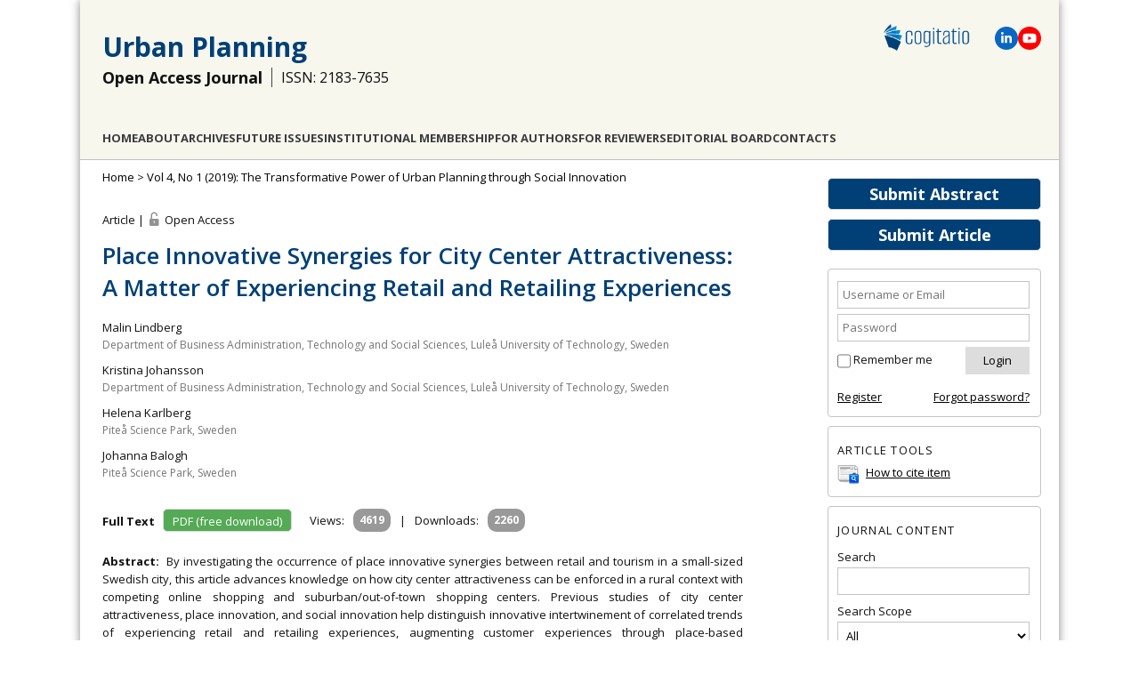

--- FILE ---
content_type: text/html; charset=utf-8
request_url: https://www.cogitatiopress.com/urbanplanning/article/view/1640
body_size: 8033
content:
<!DOCTYPE html>
<html lang="en">
<head>
	<meta charset="UTF-8" />
	<meta name="viewport" content="width=device-width, initial-scale=1.0">
	
	<!-- Global site tag (gtag.js) - Google Analytics -->
	<script async src="https://www.googletagmanager.com/gtag/js?id=G-91JWLNE8F9"></script>
	<script>
		window.dataLayer = window.dataLayer || [];
		function gtag(){dataLayer.push(arguments);}
		gtag('js', new Date());
		gtag('config', 'UA-51704229-1');
		gtag('config', 'G-91JWLNE8F9');
	</script>
	
	
													<title>Place Innovative Synergies for City Center Attractiveness: A Matter of Experiencing Retail and Retailing Experiences | Article | Urban Planning</title>
		<meta name="description" content="Place Innovative Synergies for City Center Attractiveness: A Matter of Experiencing Retail and Retailing Experiences | Article | Urban Planning" />
		<meta name="author" content="Malin Lindberg, Kristina Johansson, Helena Karlberg, Johanna Balogh"/>
		
				<meta name="publish_date" property="og:publish_date" content="2019-01-24T00:00:00-0000"/>
		<meta property="article:published_time" content="2019-01-24" />
				<!-- Open Graph / Facebook -->
		<meta property="og:title" content="Place Innovative Synergies for City Center Attractiveness: A Matter of Experiencing Retail and Retailing Experiences | Article | Urban Planning"/>
		<meta property="og:type" content="article" />
		<meta property="og:image" content="https://www.cogitatiopress.com/ojs/public/journals/4/share_image_en_US_20250703144949.png"/>		<meta property="og:image:width" content="1066"/>
		<meta property="og:image:height" content="557"/>
		<meta property="og:url" content="https://www.cogitatiopress.com/urbanplanning/article/view/1640"/>
		<!-- Twitter -->
		<meta property="twitter:card" content="summary_large_image"/>
		<meta property="twitter:url" content="https://www.cogitatiopress.com/urbanplanning/article/view/1640"/>
		<meta property="twitter:title" content="Place Innovative Synergies for City Center Attractiveness: A Matter of Experiencing Retail and Retailing Experiences | Article | Urban Planning">
		<meta property="twitter:image" content="https://www.cogitatiopress.com/ojs/public/journals/4/share_image_en_US_20250703144949.png"/>		
					<meta property="og:description" content="Malin Lindberg, Kristina Johansson, Helena Karlberg, Johanna Balogh"/>
			<meta property="twitter:description" content="Malin Lindberg, Kristina Johansson, Helena Karlberg, Johanna Balogh"/>
			<meta name="keywords" content="attractiveness; city center; city identity; innovation; retail; Sweden; synergy; tourism" />
		
		<link rel="schema.DC" href="https://purl.org/dc/elements/1.1/" />

	<meta name="DC.Contributor.Sponsor" xml:lang="en" content="The R&amp;D Fund of the Swedish Tourism and Hospitality Industry (BFUF), The Swedish Retail and Wholesale Council (Handelsrådet), Sparbanken Nord"/>
	<meta name="DC.Creator.PersonalName" content="Malin Lindberg"/>
	<meta name="DC.Creator.PersonalName" content="Kristina Johansson"/>
	<meta name="DC.Creator.PersonalName" content="Helena Karlberg"/>
	<meta name="DC.Creator.PersonalName" content="Johanna Balogh"/>
	<meta name="DC.Date.created" scheme="ISO8601" content="2019-01-24"/>
	<meta name="DC.Date.dateSubmitted" scheme="ISO8601" content="2018-06-24"/>
	<meta name="DC.Date.issued" scheme="ISO8601" content="2019-01-24"/>
	<meta name="DC.Date.modified" scheme="ISO8601" content="2019-01-24"/>
	<meta name="DC.Description" xml:lang="en" content="By investigating the occurrence of place innovative synergies between retail and tourism in a small-sized Swedish city, this article advances knowledge on how city center attractiveness can be enforced in a rural context with competing online shopping and suburban/out-of-town shopping centers. Previous studies of city center attractiveness, place innovation, and social innovation help distinguish innovative intertwinement of correlated trends of experiencing retail and retailing experiences, augmenting customer experiences through place-based characteristics. Interviews, workshops, and participatory observations with entrepreneurs, business promoters, and municipality representatives reveal three dimensions of place innovative synergies in city center attractiveness: 1) innovative variance in city center retail and tourism, 2) innovative interwovenness between the city center identity and its configuration, content, and communication, and 3) innovative interaction between retailers and tourism entrepreneurs in city center events. A key question is whether synergies in temporal events and everyday commerce are sufficiently combined, in order to engender encompassing renewal."/>
	<meta name="DC.Format" scheme="IMT" content="application/pdf"/>
	<meta name="DC.Identifier" content="1640"/>
	<meta name="DC.Identifier.pageNumber" content="91-105"/>
											
					<meta name="DC.Identifier.DOI" content="10.17645/up.v4i1.1640"/>
				<meta name="DC.Identifier.URI" content="https://www.cogitatiopress.com/urbanplanning/article/view/1640"/>
	<meta name="DC.Language" scheme="ISO639-1" content="en"/>
	<meta name="DC.Rights" content=" All manuscripts are published under a Creative Commons license: Attribution 4.0 International (CC-BY).  Authors retain the copyrights of their published works and allow others to share the work with an acknowledgement of the work&#039;s authorship and initial publication in this journal.  Authors are free to use, reuse and share their articles without any embargo period, provided that the journal is acknowledged as the original venue of publication. This freedom includes, for example, posting the article in an institutional repository or publishing it in a book.  Authors are also permitted and encouraged to post their work online (e.g., in institutional repositories or on their website) prior to, during, and after the submission process and publication of the article. "/>
	<meta name="DC.Source" content="Urban Planning"/>
	<meta name="DC.Source.ISSN" content="2183-7635"/>
	<meta name="DC.Source.Issue" content="1"/>	<meta name="DC.Source.URI" content="https://www.cogitatiopress.com/urbanplanning"/>
	<meta name="DC.Source.Volume" content="4"/>						<meta name="DC.Subject" xml:lang="en" content="attractiveness"/>
								<meta name="DC.Subject" xml:lang="en" content="city center"/>
								<meta name="DC.Subject" xml:lang="en" content="city identity"/>
								<meta name="DC.Subject" xml:lang="en" content="innovation"/>
								<meta name="DC.Subject" xml:lang="en" content="retail"/>
								<meta name="DC.Subject" xml:lang="en" content="Sweden"/>
								<meta name="DC.Subject" xml:lang="en" content="synergy"/>
								<meta name="DC.Subject" xml:lang="en" content="tourism"/>
				<meta name="DC.Title" content="Place Innovative Synergies for City Center Attractiveness: A Matter of Experiencing Retail and Retailing Experiences"/>
		<meta name="DC.Type" content="Text.Serial.Journal"/>
	<meta name="DC.Type.articleType" content="Article"/>
			<meta name="gs_meta_revision" content="1.1" />
	<meta name="citation_journal_title" content="Urban Planning"/>
	<meta name="citation_issn" content="2183-7635"/>
        <meta name="citation_author" content="Malin Lindberg"/>
        <meta name="citation_author_institution" content="Department of Business Administration, Technology and Social Sciences, Luleå University of Technology, Sweden"/>
        <meta name="citation_author" content="Kristina Johansson"/>
        <meta name="citation_author_institution" content="Department of Business Administration, Technology and Social Sciences, Luleå University of Technology, Sweden"/>
        <meta name="citation_author" content="Helena Karlberg"/>
        <meta name="citation_author_institution" content="Piteå Science Park, Sweden"/>
        <meta name="citation_author" content="Johanna Balogh"/>
        <meta name="citation_author_institution" content="Piteå Science Park, Sweden"/>
<meta name="citation_title" content="Place Innovative Synergies for City Center Attractiveness: A Matter of Experiencing Retail and Retailing Experiences"/>

					<meta name="citation_publication_date" content="2019/01/24"/>
	
	<meta name="citation_volume" content="4"/>
	<meta name="citation_issue" content="1"/>

			<meta name="citation_firstpage" content="91"/>
				<meta name="citation_lastpage" content="105"/>
														<meta name="citation_doi" content="10.17645/up.v4i1.1640"/>
				<meta name="citation_abstract_html_url" content="https://www.cogitatiopress.com/urbanplanning/article/view/1640"/>
	<meta name="citation_language" content="en"/>
						<meta name="citation_keywords" xml:lang="en" content="attractiveness"/>
								<meta name="citation_keywords" xml:lang="en" content="city center"/>
								<meta name="citation_keywords" xml:lang="en" content="city identity"/>
								<meta name="citation_keywords" xml:lang="en" content="innovation"/>
								<meta name="citation_keywords" xml:lang="en" content="retail"/>
								<meta name="citation_keywords" xml:lang="en" content="Sweden"/>
								<meta name="citation_keywords" xml:lang="en" content="synergy"/>
								<meta name="citation_keywords" xml:lang="en" content="tourism"/>
									<meta name="citation_pdf_url" content="https://www.cogitatiopress.com/urbanplanning/article/download/1640/997"/>
							
    
    <link rel="stylesheet" href="https://www.cogitatiopress.com/ojs/styles/articleView.css" type="text/css" />
          <link rel="stylesheet" href="https://www.cogitatiopress.com/ojs/lib/pkp/styles/rtEmbedded.css" type="text/css" />
      		<link rel="shortcut icon" href="https://www.cogitatiopress.com/img/favicon.png" type="image/png" />
	<link rel="stylesheet" href="https://www.cogitatiopress.com/ojs/lib/pkp/styles/pkp.css" type="text/css" />
	<link rel="stylesheet" href="https://www.cogitatiopress.com/ojs/lib/pkp/styles/common.css?v=1" type="text/css" />
	<link rel="stylesheet" href="https://www.cogitatiopress.com/ojs/styles/common.css?v=32" type="text/css" />
	
	<!-- Base Jquery -->
					<script src="https://ajax.googleapis.com/ajax/libs/jquery/1.7.1/jquery.min.js" type="text/javascript"></script>
		<script src="https://ajax.googleapis.com/ajax/libs/jqueryui/1.12.1/jquery-ui.min.js" type="text/javascript"></script>
	
	
	
	
			<link rel="stylesheet" href="https://www.cogitatiopress.com/ojs/plugins/themes/cogitatio/cogitatio.css?v=214" type="text/css" />
			<link rel="stylesheet" href="https://www.cogitatiopress.com/ojs/plugins/generic/pln/css/pln.css" type="text/css" />
			<link rel="stylesheet" href="https://www.cogitatiopress.com/ojs/plugins/blocks/popularArticles/css/popularArticles.css" type="text/css" />
	
	<!-- Default global locale keys for JavaScript -->
	
<script type="text/javascript">
	jQuery.pkp = jQuery.pkp || { };
	jQuery.pkp.locale = { };
			
				jQuery.pkp.locale.form_dataHasChanged = 'The data on this form has changed. Continue anyway?';
	</script>
	<!-- Compiled scripts -->
			
<script type="text/javascript" src="https://www.cogitatiopress.com/ojs/lib/pkp/js/lib/jquery/plugins/jquery.tag-it.js"></script>
<script type="text/javascript" src="https://www.cogitatiopress.com/ojs/lib/pkp/js/lib/jquery/plugins/jquery.cookie.js"></script>

<script type="text/javascript" src="https://www.cogitatiopress.com/ojs/lib/pkp/js/functions/fontController.js"></script>
<script type="text/javascript" src="https://www.cogitatiopress.com/ojs/lib/pkp/js/functions/general.js?v=28"></script>
<script type="text/javascript" src="https://www.cogitatiopress.com/ojs/lib/pkp/js/functions/jqueryValidatorI18n.js"></script>

<script type="text/javascript" src="https://www.cogitatiopress.com/ojs/lib/pkp/js/classes/Helper.js"></script>
<script type="text/javascript" src="https://www.cogitatiopress.com/ojs/lib/pkp/js/classes/ObjectProxy.js"></script>
<script type="text/javascript" src="https://www.cogitatiopress.com/ojs/lib/pkp/js/classes/Handler.js"></script>
<script type="text/javascript" src="https://www.cogitatiopress.com/ojs/lib/pkp/js/classes/linkAction/LinkActionRequest.js"></script>
<script type="text/javascript" src="https://www.cogitatiopress.com/ojs/lib/pkp/js/classes/features/Feature.js"></script>

<script type="text/javascript" src="https://www.cogitatiopress.com/ojs/lib/pkp/js/controllers/SiteHandler.js"></script><!-- Included only for namespace definition -->
<script type="text/javascript" src="https://www.cogitatiopress.com/ojs/lib/pkp/js/controllers/UrlInDivHandler.js"></script>
<script type="text/javascript" src="https://www.cogitatiopress.com/ojs/lib/pkp/js/controllers/AutocompleteHandler.js"></script>
<script type="text/javascript" src="https://www.cogitatiopress.com/ojs/lib/pkp/js/controllers/ExtrasOnDemandHandler.js"></script>
<script type="text/javascript" src="https://www.cogitatiopress.com/ojs/lib/pkp/js/controllers/form/FormHandler.js"></script>
<script type="text/javascript" src="https://www.cogitatiopress.com/ojs/lib/pkp/js/controllers/form/AjaxFormHandler.js"></script>
<script type="text/javascript" src="https://www.cogitatiopress.com/ojs/lib/pkp/js/controllers/form/ClientFormHandler.js"></script>
<script type="text/javascript" src="https://www.cogitatiopress.com/ojs/lib/pkp/js/controllers/grid/GridHandler.js"></script>
<script type="text/javascript" src="https://www.cogitatiopress.com/ojs/lib/pkp/js/controllers/linkAction/LinkActionHandler.js"></script>

<script type="text/javascript" src="https://www.cogitatiopress.com/ojs/js/pages/search/SearchFormHandler.js"></script>
<script type="text/javascript" src="https://www.cogitatiopress.com/ojs/js/statistics/ReportGeneratorFormHandler.js"></script>
<script type="text/javascript" src="https://www.cogitatiopress.com/ojs/plugins/generic/lucene/js/LuceneAutocompleteHandler.js"></script>

<script type="text/javascript" src="https://www.cogitatiopress.com/ojs/lib/pkp/js/lib/jquery/plugins/jquery.pkp.js"></script>	
	<!-- Add javascript required for font sizer -->
	<script type="text/javascript">
		<!--
		$(function(){
			fontSize("#sizer", "body", 9, 16, 32, "/ojs"); // Initialize the font sizer
		});
		// -->
	</script>

	<!-- Form validation -->
	<script type="text/javascript" src="https://www.cogitatiopress.com/ojs/lib/pkp/js/lib/jquery/plugins/validate/jquery.validate.js"></script>
	<script type="text/javascript">
		<!--
		// initialise plugins
		
		$(function(){
			jqueryValidatorI18n("https://www.cogitatiopress.com/ojs", "en_US"); // include the appropriate validation localization
			
			$(".tagit").live('click', function() {
				$(this).find('input').focus();
			});
		});

		// -->
		
	</script>

		
	
	
	<script type="text/javascript" src="https://www.cogitatiopress.com/ojs/js/relatedItems.js"></script>
	<script type="text/javascript" src="https://www.cogitatiopress.com/ojs/js/inlinePdf.js"></script>
	<script type="text/javascript" src="https://www.cogitatiopress.com/ojs/js/pdfobject.js"></script>


	<!--[if lte IE 8]>
      <link href="/css/estilo.ie8.css" rel="stylesheet" type="text/css" />
    <![endif]-->
	<link href="/css/idangerous.swiper.css" rel="stylesheet" />
</head>
<body class="current_journal urbanplanning journal_4 article ">
	
	<div id="body">
		<header class="header" id="header2">
			
							
				<div class="logo"><a href="https://www.cogitatiopress.com/"><img src="/img/logo-cogitatio-2022-600px.png" alt="Cogitatio Logo"/></a></div>
				<div class="social-icons">					
					<span class="icon-linkedin" title="Linkedin">
						<a href="https://www.linkedin.com/company/cogitatio-press" target="blank"><svg xmlns="http://www.w3.org/2000/svg" height="1em" viewBox="0 0 448 512"><path d="M100.28 448H7.4V148.9h92.88zM53.79 108.1C24.09 108.1 0 83.5 0 53.8a53.79 53.79 0 0 1 107.58 0c0 29.7-24.1 54.3-53.79 54.3zM447.9 448h-92.68V302.4c0-34.7-.7-79.2-48.29-79.2-48.29 0-55.69 37.7-55.69 76.7V448h-92.78V148.9h89.08v40.8h1.3c12.4-23.5 42.69-48.3 87.88-48.3 94 0 111.28 61.9 111.28 142.3V448z"/></svg></a>
					</span>					
					<span class="icon-youtube" title="YouTube">
						<a href="https://www.youtube.com/channel/UCBeNsKv4YKcE2R67gdx_7oQ/" target="blank"><svg xmlns="http://www.w3.org/2000/svg" height="1em" viewBox="0 0 576 512"><path d="M549.655 124.083c-6.281-23.65-24.787-42.276-48.284-48.597C458.781 64 288 64 288 64S117.22 64 74.629 75.486c-23.497 6.322-42.003 24.947-48.284 48.597-11.412 42.867-11.412 132.305-11.412 132.305s0 89.438 11.412 132.305c6.281 23.65 24.787 41.5 48.284 47.821C117.22 448 288 448 288 448s170.78 0 213.371-11.486c23.497-6.321 42.003-24.171 48.284-47.821 11.412-42.867 11.412-132.305 11.412-132.305s0-89.438-11.412-132.305zm-317.51 213.508V175.185l142.739 81.205-142.739 81.201z"/></svg></a>
					</span>
				</div>						
				<div class="title">
					<h1><a href="/urbanplanning"> Urban Planning </a></h1>
				</div>
				<div class="title">
					<h2>Open Access Journal</h2>
					<h3>ISSN: 2183-7635</h3>				</div>
				<div class="section" id="menu2">
					   
	<nav id="navbar">
	<ul class="menu">
				<li><a href="https://www.cogitatiopress.com/urbanplanning">Home</a></li>
				
		<li><a href="https://www.cogitatiopress.com/urbanplanning/about">About</a></li>
				
					<li><a href="https://www.cogitatiopress.com/urbanplanning/issue/archive">Archives</a></li>
		
				
				

									<li class="navItem" id="navItem-0"><a href="//www.cogitatiopress.com/urbanplanning/issue/futureissues">Future Issues</a></li>
												<li class="navItem" id="navItem-1"><a href="//www.cogitatiopress.com/urbanplanning/about/institutionalmembership">Institutional Membership</a></li>
												<li class="navItem" id="navItem-2"><a href="//www.cogitatiopress.com/urbanplanning/pages/view/forauthors">For Authors</a></li>
												<li class="navItem" id="navItem-3"><a href="//www.cogitatiopress.com/urbanplanning/pages/view/forreviewers">For Reviewers</a></li>
												<li class="navItem" id="navItem-4"><a href="//www.cogitatiopress.com/urbanplanning/about/editorialTeam">Editorial Board</a></li>
												<li class="navItem" id="navItem-5"><a href="//www.cogitatiopress.com/urbanplanning/about/contact">Contacts</a></li>
						</ul>
</nav>
	
				</div>
					  
		</header>

<!--<div id="body">-->
		<div id="conteudo" class="section centrar">
									<div id="sidebar">
																<div id="rightSidebar">
							<div class="block-buttons">
								<a class="button" style="" href="/app/urbanplanning/abstracts" target="_blank">Submit Abstract</a>
								<a class="button" href="https://www.cogitatiopress.com/urbanplanning/author/submit">Submit Article</a>
							</div>
														<div class="block" id="sidebarUser">
			<span class="blockTitle">User</span>
	
						<form method="post" action="https://www.cogitatiopress.com/urbanplanning/login/signIn">
				<table>
					<tr>
												<td><input type="text" id="sidebar-username" name="username" placeholder="Username or Email" value="" size="12" maxlength="100" class="textField" /></td>
					</tr>
					<tr>
												<td><input type="password" id="sidebar-password" name="password" placeholder="Password" value="" size="12" class="textField" /></td>
					</tr>
				</table>
				<table>
					<tr>
						<td><input type="checkbox" id="remember" name="remember" value="1" /> <label for="remember">Remember me</label></td>
						<td><input type="submit" value="Login" class="button" /></td>
					</tr>
				</table>					
				<table style="margin-top: 10px;">
					<tr>
						<td><a href="https://www.cogitatiopress.com/urbanplanning/user/register">Register</a></td>
						<td style="text-align: right;"><a href="https://www.cogitatiopress.com/urbanplanning/login/lostPassword">Forgot password?</a></td>
					</tr>
				</table>
			</form>
			</div>

<div class="block" id="sidebarRTArticleTools">

	<span class="blockTitle">Article Tools</span>
						<div class="articleToolItem">
			<img src="https://www.cogitatiopress.com/ojs/plugins/blocks/readingTools/icons/citeArticle.png" class="articleToolIcon" alt=""/> <a href="javascript:openRTWindow('https://www.cogitatiopress.com/urbanplanning/rt/captureCite/1640/0');">How to cite item</a><br />
		</div>
							</div>
<div class="block" id="sidebarNavigation">
	<span class="blockTitle">Journal Content</span>

	<form id="simpleSearchForm" action="https://www.cogitatiopress.com/urbanplanning/search/search">
		<table id="simpleSearchInput">
			<tr>
				<td>
													<label for="simpleQuery">Search <br />
					<input type="text" id="simpleQuery" name="simpleQuery" size="15" maxlength="255" value="" class="textField" /></label>
								</td>
			</tr>
			<tr>
				<td><label for="searchField">
				Search Scope
				<br />
				<select id="searchField" name="searchField" size="1" class="selectMenu">
					<option label="All" value="query">All</option>
<option label="Authors" value="authors">Authors</option>
<option label="Title" value="title">Title</option>
<option label="Abstract" value="abstract">Abstract</option>
<option label="Keywords" value="indexTerms">Keywords</option>
<option label="Affiliation" value="affiliation">Affiliation</option>

				</select></label>
				</td>
			</tr>
			<tr>
				<td><input type="submit" value="Search" class="button" /></td>
			</tr>
		</table>
	</form>
<!--
	<br />

		<span class="blockSubtitle">Browse</span>
	<ul>
		<li><a href="https://www.cogitatiopress.com/urbanplanning/issue/archive">By Issue</a></li>
		<li><a href="https://www.cogitatiopress.com/urbanplanning/search/authors">By Author</a></li>
		<li><a href="https://www.cogitatiopress.com/urbanplanning/search/titles">By Title</a></li>
		
					<li><a href="https://www.cogitatiopress.com/index">Other Journals</a></li>
						</ul>
	  -->
</div>
  
  
<div class="block" id="indexMetrics" style="text-align: center; padding: 0; border: 0;">
  <div style="background-color: var(--color-button-bg-main); color: #fff; border-radius: 10px 10px 0 0; padding: 10px; text-transform: uppercase; font-size: 13px; font-weight: 600; line-height: 1.8;">
    <div>Journal Citation Reports</div>
  </div>
  <div style="border: 3px solid var(--color-button-bg-main); padding: 10px; border-top: 0; border-bottom: 0; font-size: 16px; text-transform: uppercase;">
    <div>2024</div>
    <div>Impact Factor</div>
    <div style="font-size: 20px; font-weight: 900;">1.7</div>
  </div>
  <div style="background-color: var(--color-button-bg-main); color: #fff; border-radius: 0 0 10px 10px; padding: 5px; text-transform: uppercase; font-size: 13px; font-weight: 100; line-height: 1.8;">&copy; Clarivate Analytics</div>
</div>
<div class="block custom" id="customblock-CiteScore">
	<p><a target="_blank" href="https://www.scopus.com/sourceid/21100856191"><img src="/public/site/images/gonperes/CiteScore2024_Urban_Planning.png" alt="CiteScore 2024 Urban Planning" /></a></p>
</div>	<div class="block custom" id="customblock-Metrics">
	<p><span style="margin-top: -10px;" class="blockTitle">SCImago Journal &amp; Country Rank</span></p>
<p><a title="SCImago Journal &amp; Country Rank" href="https://www.scimagojr.com/journalsearch.php?q=21100856191&amp;tip=sid&amp;exact=no"><img src="https://www.scimagojr.com/journal_img.php?id=21100856191" alt="SCImago Journal &amp; Country Rank" border="0" /></a></p>
</div>	<div class="block custom" id="customblock-DOAJ_Seal">
	<div style="text-align: center;"><a href="https://doaj.org/toc/2183-7635" title="Indexed by DOAJ" target="_blank"><img src="/public/site/images/gonperes/doaj-logo.png" alt="Indexed by DOAJ" /></a></div>
</div>	<div class="block" id="sidebarPopularArticles">
	<span class="blockTitle">Most Viewed Articles</span>
			<a href="https://www.cogitatiopress.com/urbanplanning/article/view/1218" title="Carbon Footprint Planning: Quantifying Local and State Mitigation Opportunities for 700 California Cities">Carbon Footprint Planning: Quantifying Local and State Mitigation Opportunities for 700...</a>
	<strong>Views: 51335</strong><br /><br />
			<a href="https://www.cogitatiopress.com/urbanplanning/article/view/6129" title="Green Gentrification, Social Justice, and Climate Change in the Literature: Conceptual Origins and Future Directions">Green Gentrification, Social Justice, and Climate Change in the Literature: Conceptual Origins...</a>
	<strong>Views: 42537</strong><br /><br />
			<a href="https://www.cogitatiopress.com/urbanplanning/article/view/931" title="Mobility as a Service: A Critical Review of Definitions, Assessments of Schemes, and Key Challenges">Mobility as a Service: A Critical Review of Definitions, Assessments of Schemes, and Key Challenges</a>
	<strong>Views: 39196</strong><br /><br />
			<a href="https://www.cogitatiopress.com/urbanplanning/article/view/2004" title="Strengthening Community Sense of Place through Placemaking">Strengthening Community Sense of Place through Placemaking</a>
	<strong>Views: 29217</strong><br /><br />
			<a href="https://www.cogitatiopress.com/urbanplanning/article/view/1740" title="Social Innovation as a Driver of Urban Transformation? The Case of Planning Approaches in the Dominican Republic">Social Innovation as a Driver of Urban Transformation? The Case of Planning Approaches in the...</a>
	<strong>Views: 25985</strong><br /><br />
	</div>							
						</div>
									</div>
					
					<div id="main">
				
					 		
	 <div id="breadcrumb">
		<a href="https://www.cogitatiopress.com/urbanplanning" target="_parent">Home</a> &gt;
					<a style="display:inline" href="https://www.cogitatiopress.com/urbanplanning/issue/view/121" target="_parent">Vol 4, No 1 (2019): The Transformative Power of Urban Planning through Social Innovation</a>  			</div>
		
		
				
		<div id="content">



	<div id="topBar">
						
			</div>
		
	<div class="article_section_access">
	Article | <span title="You have free access to this content (Open Access)" style="background: transparent url(https://www.cogitatiopress.com/ojs/plugins/themes/cogitatio/1498764354_icon-116-lock-openmore.png) scroll no-repeat left center; padding:2px 0px 0px 20px;"></span> Open Access
		</div>
	<h1 class="article_title">Place Innovative Synergies for City Center Attractiveness: A Matter of Experiencing Retail and Retailing Experiences</h1>
	    <ul class="article_authors">
              <li>
          <span class="name">
            Malin Lindberg
          </span>
                      <span class="affiliation">
              Department of Business Administration, Technology and Social Sciences, Luleå University of Technology, Sweden
            </span>
                  </li>
              <li>
          <span class="name">
            Kristina Johansson
          </span>
                      <span class="affiliation">
              Department of Business Administration, Technology and Social Sciences, Luleå University of Technology, Sweden
            </span>
                  </li>
              <li>
          <span class="name">
            Helena Karlberg
          </span>
                      <span class="affiliation">
              Piteå Science Park, Sweden
            </span>
                  </li>
              <li>
          <span class="name">
            Johanna Balogh
          </span>
                      <span class="affiliation">
              Piteå Science Park, Sweden
            </span>
                  </li>
          </ul>
  	
	
					
			<div class="article_buttons" style="margin-right: 15px;">
		<span class="articlePageSectionTitle">Full Text&nbsp;&nbsp;</span>
                        <a class="button downloadButton" style="width:auto; padding-left:10px; padding-right:10px;" href="https://www.cogitatiopress.com/urbanplanning/article/view/1640/997" class="file" target="_parent">PDF (free download)</a>
                                			</div>
	  
			<table class="table table-condensed table_margin_bottom_0" style="display:inline; vertical-align:top;">
	<tbody>
		<tr>
			<td>
				<span title="4619 abstract views">Views:</span>
			</td>
			<td>
				<span class="badge">4619</span>
				<!--<span class="glyphicon glyphicon-eye-open">										
				<img src="/img/view.png" />
				</span>-->
			</td>
			<td>|</td>
			<td>
				<span title="2260 PDF downloads">Downloads:</span>
			</td>
			<td>
				<span class="badge">2260</span>
				<!--<span class="glyphicon glyphicon-pdf">
					<img src="/img/pdf.png" />
				</span>-->
			</td>
		</tr>
	</tbody>
</table>		
			<div class="share_container">
		<div class="sharethis-inline-share-buttons" data-image="https://www.cogitatiopress.com/img/2023/share_UP_2023.png"></div>
	</div>
  <script defer type="text/javascript" src="/ojs/js/sharethis.js#property=64833f1d8bdd800012e15fbf&product=inline-share-buttons&source=platform"></script>
	  	
  
  <br/>
  <br/>
			<div class="articlePageSectionText"><span class="articlePageSectionTitle">Abstract:&nbsp;&nbsp;</span>By investigating the occurrence of place innovative synergies between retail and tourism in a small-sized Swedish city, this article advances knowledge on how city center attractiveness can be enforced in a rural context with competing online shopping and suburban/out-of-town shopping centers. Previous studies of city center attractiveness, place innovation, and social innovation help distinguish innovative intertwinement of correlated trends of experiencing retail and retailing experiences, augmenting customer experiences through place-based characteristics. Interviews, workshops, and participatory observations with entrepreneurs, business promoters, and municipality representatives reveal three dimensions of place innovative synergies in city center attractiveness: 1) innovative variance in city center retail and tourism, 2) innovative interwovenness between the city center identity and its configuration, content, and communication, and 3) innovative interaction between retailers and tourism entrepreneurs in city center events. A key question is whether synergies in temporal events and everyday commerce are sufficiently combined, in order to engender encompassing renewal.</div>
    <br />
	
	    <div class="articlePageSectionText"><span class="articlePageSectionTitle">Keywords:&nbsp;&nbsp;</span>attractiveness; city center; city identity; innovation; retail; Sweden; synergy; tourism</div>
    <br />
	  
  
			<div class="articlePageSectionText"><span class="articlePageSectionTitle">Published:&nbsp;&nbsp;</span>
			 <time datetime="2019-01-24">24 January 2019</time> 			</div>
		<br />
	  
  
								<div><span class="articlePageSectionTitle">DOI</span>: <a id="pub-id::doi" href="https://doi.org/10.17645/up.v4i1.1640">https://doi.org/10.17645/up.v4i1.1640</a></div><br/>
	
<!-- crossref::registeredDoi: 10.17645/up.v4i1.1640 -->
	
			<div class="articlePageSectionText"><span class="articlePageSectionTitle">Issue:&nbsp;&nbsp;</span>
			<a style="display:inline" href="https://www.cogitatiopress.com/urbanplanning/issue/view/121" target="_parent">Vol 4, No 1 (2019): The Transformative Power of Urban Planning through Social Innovation</a> 		</div>
		<br />
		
 	

	


<br />
<p style="font-size:12px;">
	© Malin Lindberg, Kristina Johansson, Helena Karlberg, Johanna Balogh. This is an open access article distributed under the terms of the Creative Commons Attribution 4.0 license (http://creativecommons.org/licenses/by/4.0), which permits any use, distribution, and reproduction of the work without further permission provided the original author(s) and source are credited.
</p>

	




</div><!-- content -->
</div><!-- main -->
</div><!-- body -->


</div>
<div class="footer">
	<p>Journals: <a href="/mediaandcommunication" target="_blank">Media and Communication</a> | <a href="/oceanandsociety" target="_blank">Ocean and Society</a> | <a href="/politicsandgovernance" target="_blank">Politics and Governance</a> | <a href="/socialinclusion" target="_blank">Social Inclusion</a> | <a href="/urbanplanning" target="_blank">Urban Planning</a></p>
	<p>&copy; Cogitatio Press (Lisbon, Portugal) unless otherwise stated | <a href="https://www.cogitatiopress.com/urbanplanning/about/privacyPolicy"">Privacy Policy</a> | <a href="/">Homepage</a> </p>
</div>

<div id="ajax-console">
  <span class="close">&times;</span>
  <div id="ajax-console-output"></div>
</div>

<script defer src="https://static.cloudflareinsights.com/beacon.min.js/vcd15cbe7772f49c399c6a5babf22c1241717689176015" integrity="sha512-ZpsOmlRQV6y907TI0dKBHq9Md29nnaEIPlkf84rnaERnq6zvWvPUqr2ft8M1aS28oN72PdrCzSjY4U6VaAw1EQ==" data-cf-beacon='{"version":"2024.11.0","token":"4f165991b22547c8a52e268cac872961","r":1,"server_timing":{"name":{"cfCacheStatus":true,"cfEdge":true,"cfExtPri":true,"cfL4":true,"cfOrigin":true,"cfSpeedBrain":true},"location_startswith":null}}' crossorigin="anonymous"></script>
</body>
</html>